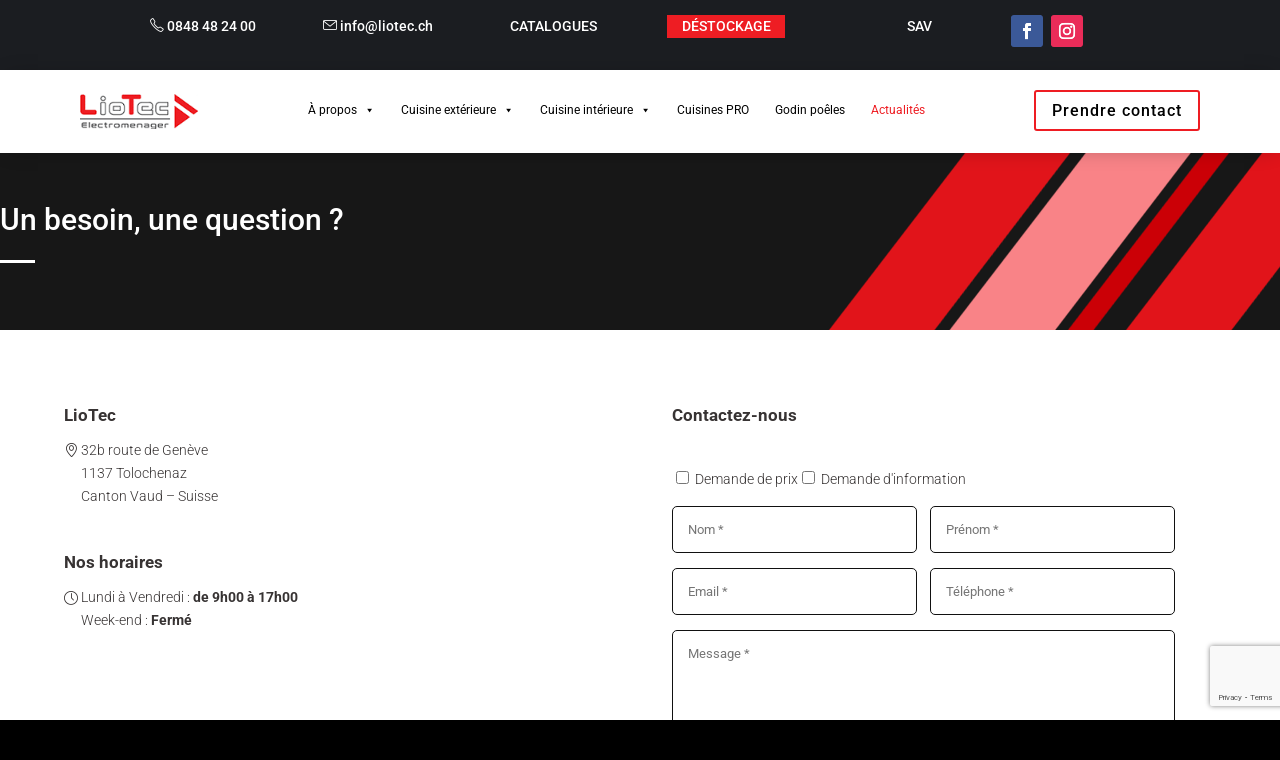

--- FILE ---
content_type: text/html; charset=utf-8
request_url: https://www.google.com/recaptcha/api2/anchor?ar=1&k=6LefYE8dAAAAAOL7ILFBH7ZqdfQAhoPNDeIMfa0B&co=aHR0cHM6Ly93d3cubGlvdGVjLmNoOjQ0Mw..&hl=en&v=PoyoqOPhxBO7pBk68S4YbpHZ&size=invisible&anchor-ms=20000&execute-ms=30000&cb=4qnmz4sikse6
body_size: 48411
content:
<!DOCTYPE HTML><html dir="ltr" lang="en"><head><meta http-equiv="Content-Type" content="text/html; charset=UTF-8">
<meta http-equiv="X-UA-Compatible" content="IE=edge">
<title>reCAPTCHA</title>
<style type="text/css">
/* cyrillic-ext */
@font-face {
  font-family: 'Roboto';
  font-style: normal;
  font-weight: 400;
  font-stretch: 100%;
  src: url(//fonts.gstatic.com/s/roboto/v48/KFO7CnqEu92Fr1ME7kSn66aGLdTylUAMa3GUBHMdazTgWw.woff2) format('woff2');
  unicode-range: U+0460-052F, U+1C80-1C8A, U+20B4, U+2DE0-2DFF, U+A640-A69F, U+FE2E-FE2F;
}
/* cyrillic */
@font-face {
  font-family: 'Roboto';
  font-style: normal;
  font-weight: 400;
  font-stretch: 100%;
  src: url(//fonts.gstatic.com/s/roboto/v48/KFO7CnqEu92Fr1ME7kSn66aGLdTylUAMa3iUBHMdazTgWw.woff2) format('woff2');
  unicode-range: U+0301, U+0400-045F, U+0490-0491, U+04B0-04B1, U+2116;
}
/* greek-ext */
@font-face {
  font-family: 'Roboto';
  font-style: normal;
  font-weight: 400;
  font-stretch: 100%;
  src: url(//fonts.gstatic.com/s/roboto/v48/KFO7CnqEu92Fr1ME7kSn66aGLdTylUAMa3CUBHMdazTgWw.woff2) format('woff2');
  unicode-range: U+1F00-1FFF;
}
/* greek */
@font-face {
  font-family: 'Roboto';
  font-style: normal;
  font-weight: 400;
  font-stretch: 100%;
  src: url(//fonts.gstatic.com/s/roboto/v48/KFO7CnqEu92Fr1ME7kSn66aGLdTylUAMa3-UBHMdazTgWw.woff2) format('woff2');
  unicode-range: U+0370-0377, U+037A-037F, U+0384-038A, U+038C, U+038E-03A1, U+03A3-03FF;
}
/* math */
@font-face {
  font-family: 'Roboto';
  font-style: normal;
  font-weight: 400;
  font-stretch: 100%;
  src: url(//fonts.gstatic.com/s/roboto/v48/KFO7CnqEu92Fr1ME7kSn66aGLdTylUAMawCUBHMdazTgWw.woff2) format('woff2');
  unicode-range: U+0302-0303, U+0305, U+0307-0308, U+0310, U+0312, U+0315, U+031A, U+0326-0327, U+032C, U+032F-0330, U+0332-0333, U+0338, U+033A, U+0346, U+034D, U+0391-03A1, U+03A3-03A9, U+03B1-03C9, U+03D1, U+03D5-03D6, U+03F0-03F1, U+03F4-03F5, U+2016-2017, U+2034-2038, U+203C, U+2040, U+2043, U+2047, U+2050, U+2057, U+205F, U+2070-2071, U+2074-208E, U+2090-209C, U+20D0-20DC, U+20E1, U+20E5-20EF, U+2100-2112, U+2114-2115, U+2117-2121, U+2123-214F, U+2190, U+2192, U+2194-21AE, U+21B0-21E5, U+21F1-21F2, U+21F4-2211, U+2213-2214, U+2216-22FF, U+2308-230B, U+2310, U+2319, U+231C-2321, U+2336-237A, U+237C, U+2395, U+239B-23B7, U+23D0, U+23DC-23E1, U+2474-2475, U+25AF, U+25B3, U+25B7, U+25BD, U+25C1, U+25CA, U+25CC, U+25FB, U+266D-266F, U+27C0-27FF, U+2900-2AFF, U+2B0E-2B11, U+2B30-2B4C, U+2BFE, U+3030, U+FF5B, U+FF5D, U+1D400-1D7FF, U+1EE00-1EEFF;
}
/* symbols */
@font-face {
  font-family: 'Roboto';
  font-style: normal;
  font-weight: 400;
  font-stretch: 100%;
  src: url(//fonts.gstatic.com/s/roboto/v48/KFO7CnqEu92Fr1ME7kSn66aGLdTylUAMaxKUBHMdazTgWw.woff2) format('woff2');
  unicode-range: U+0001-000C, U+000E-001F, U+007F-009F, U+20DD-20E0, U+20E2-20E4, U+2150-218F, U+2190, U+2192, U+2194-2199, U+21AF, U+21E6-21F0, U+21F3, U+2218-2219, U+2299, U+22C4-22C6, U+2300-243F, U+2440-244A, U+2460-24FF, U+25A0-27BF, U+2800-28FF, U+2921-2922, U+2981, U+29BF, U+29EB, U+2B00-2BFF, U+4DC0-4DFF, U+FFF9-FFFB, U+10140-1018E, U+10190-1019C, U+101A0, U+101D0-101FD, U+102E0-102FB, U+10E60-10E7E, U+1D2C0-1D2D3, U+1D2E0-1D37F, U+1F000-1F0FF, U+1F100-1F1AD, U+1F1E6-1F1FF, U+1F30D-1F30F, U+1F315, U+1F31C, U+1F31E, U+1F320-1F32C, U+1F336, U+1F378, U+1F37D, U+1F382, U+1F393-1F39F, U+1F3A7-1F3A8, U+1F3AC-1F3AF, U+1F3C2, U+1F3C4-1F3C6, U+1F3CA-1F3CE, U+1F3D4-1F3E0, U+1F3ED, U+1F3F1-1F3F3, U+1F3F5-1F3F7, U+1F408, U+1F415, U+1F41F, U+1F426, U+1F43F, U+1F441-1F442, U+1F444, U+1F446-1F449, U+1F44C-1F44E, U+1F453, U+1F46A, U+1F47D, U+1F4A3, U+1F4B0, U+1F4B3, U+1F4B9, U+1F4BB, U+1F4BF, U+1F4C8-1F4CB, U+1F4D6, U+1F4DA, U+1F4DF, U+1F4E3-1F4E6, U+1F4EA-1F4ED, U+1F4F7, U+1F4F9-1F4FB, U+1F4FD-1F4FE, U+1F503, U+1F507-1F50B, U+1F50D, U+1F512-1F513, U+1F53E-1F54A, U+1F54F-1F5FA, U+1F610, U+1F650-1F67F, U+1F687, U+1F68D, U+1F691, U+1F694, U+1F698, U+1F6AD, U+1F6B2, U+1F6B9-1F6BA, U+1F6BC, U+1F6C6-1F6CF, U+1F6D3-1F6D7, U+1F6E0-1F6EA, U+1F6F0-1F6F3, U+1F6F7-1F6FC, U+1F700-1F7FF, U+1F800-1F80B, U+1F810-1F847, U+1F850-1F859, U+1F860-1F887, U+1F890-1F8AD, U+1F8B0-1F8BB, U+1F8C0-1F8C1, U+1F900-1F90B, U+1F93B, U+1F946, U+1F984, U+1F996, U+1F9E9, U+1FA00-1FA6F, U+1FA70-1FA7C, U+1FA80-1FA89, U+1FA8F-1FAC6, U+1FACE-1FADC, U+1FADF-1FAE9, U+1FAF0-1FAF8, U+1FB00-1FBFF;
}
/* vietnamese */
@font-face {
  font-family: 'Roboto';
  font-style: normal;
  font-weight: 400;
  font-stretch: 100%;
  src: url(//fonts.gstatic.com/s/roboto/v48/KFO7CnqEu92Fr1ME7kSn66aGLdTylUAMa3OUBHMdazTgWw.woff2) format('woff2');
  unicode-range: U+0102-0103, U+0110-0111, U+0128-0129, U+0168-0169, U+01A0-01A1, U+01AF-01B0, U+0300-0301, U+0303-0304, U+0308-0309, U+0323, U+0329, U+1EA0-1EF9, U+20AB;
}
/* latin-ext */
@font-face {
  font-family: 'Roboto';
  font-style: normal;
  font-weight: 400;
  font-stretch: 100%;
  src: url(//fonts.gstatic.com/s/roboto/v48/KFO7CnqEu92Fr1ME7kSn66aGLdTylUAMa3KUBHMdazTgWw.woff2) format('woff2');
  unicode-range: U+0100-02BA, U+02BD-02C5, U+02C7-02CC, U+02CE-02D7, U+02DD-02FF, U+0304, U+0308, U+0329, U+1D00-1DBF, U+1E00-1E9F, U+1EF2-1EFF, U+2020, U+20A0-20AB, U+20AD-20C0, U+2113, U+2C60-2C7F, U+A720-A7FF;
}
/* latin */
@font-face {
  font-family: 'Roboto';
  font-style: normal;
  font-weight: 400;
  font-stretch: 100%;
  src: url(//fonts.gstatic.com/s/roboto/v48/KFO7CnqEu92Fr1ME7kSn66aGLdTylUAMa3yUBHMdazQ.woff2) format('woff2');
  unicode-range: U+0000-00FF, U+0131, U+0152-0153, U+02BB-02BC, U+02C6, U+02DA, U+02DC, U+0304, U+0308, U+0329, U+2000-206F, U+20AC, U+2122, U+2191, U+2193, U+2212, U+2215, U+FEFF, U+FFFD;
}
/* cyrillic-ext */
@font-face {
  font-family: 'Roboto';
  font-style: normal;
  font-weight: 500;
  font-stretch: 100%;
  src: url(//fonts.gstatic.com/s/roboto/v48/KFO7CnqEu92Fr1ME7kSn66aGLdTylUAMa3GUBHMdazTgWw.woff2) format('woff2');
  unicode-range: U+0460-052F, U+1C80-1C8A, U+20B4, U+2DE0-2DFF, U+A640-A69F, U+FE2E-FE2F;
}
/* cyrillic */
@font-face {
  font-family: 'Roboto';
  font-style: normal;
  font-weight: 500;
  font-stretch: 100%;
  src: url(//fonts.gstatic.com/s/roboto/v48/KFO7CnqEu92Fr1ME7kSn66aGLdTylUAMa3iUBHMdazTgWw.woff2) format('woff2');
  unicode-range: U+0301, U+0400-045F, U+0490-0491, U+04B0-04B1, U+2116;
}
/* greek-ext */
@font-face {
  font-family: 'Roboto';
  font-style: normal;
  font-weight: 500;
  font-stretch: 100%;
  src: url(//fonts.gstatic.com/s/roboto/v48/KFO7CnqEu92Fr1ME7kSn66aGLdTylUAMa3CUBHMdazTgWw.woff2) format('woff2');
  unicode-range: U+1F00-1FFF;
}
/* greek */
@font-face {
  font-family: 'Roboto';
  font-style: normal;
  font-weight: 500;
  font-stretch: 100%;
  src: url(//fonts.gstatic.com/s/roboto/v48/KFO7CnqEu92Fr1ME7kSn66aGLdTylUAMa3-UBHMdazTgWw.woff2) format('woff2');
  unicode-range: U+0370-0377, U+037A-037F, U+0384-038A, U+038C, U+038E-03A1, U+03A3-03FF;
}
/* math */
@font-face {
  font-family: 'Roboto';
  font-style: normal;
  font-weight: 500;
  font-stretch: 100%;
  src: url(//fonts.gstatic.com/s/roboto/v48/KFO7CnqEu92Fr1ME7kSn66aGLdTylUAMawCUBHMdazTgWw.woff2) format('woff2');
  unicode-range: U+0302-0303, U+0305, U+0307-0308, U+0310, U+0312, U+0315, U+031A, U+0326-0327, U+032C, U+032F-0330, U+0332-0333, U+0338, U+033A, U+0346, U+034D, U+0391-03A1, U+03A3-03A9, U+03B1-03C9, U+03D1, U+03D5-03D6, U+03F0-03F1, U+03F4-03F5, U+2016-2017, U+2034-2038, U+203C, U+2040, U+2043, U+2047, U+2050, U+2057, U+205F, U+2070-2071, U+2074-208E, U+2090-209C, U+20D0-20DC, U+20E1, U+20E5-20EF, U+2100-2112, U+2114-2115, U+2117-2121, U+2123-214F, U+2190, U+2192, U+2194-21AE, U+21B0-21E5, U+21F1-21F2, U+21F4-2211, U+2213-2214, U+2216-22FF, U+2308-230B, U+2310, U+2319, U+231C-2321, U+2336-237A, U+237C, U+2395, U+239B-23B7, U+23D0, U+23DC-23E1, U+2474-2475, U+25AF, U+25B3, U+25B7, U+25BD, U+25C1, U+25CA, U+25CC, U+25FB, U+266D-266F, U+27C0-27FF, U+2900-2AFF, U+2B0E-2B11, U+2B30-2B4C, U+2BFE, U+3030, U+FF5B, U+FF5D, U+1D400-1D7FF, U+1EE00-1EEFF;
}
/* symbols */
@font-face {
  font-family: 'Roboto';
  font-style: normal;
  font-weight: 500;
  font-stretch: 100%;
  src: url(//fonts.gstatic.com/s/roboto/v48/KFO7CnqEu92Fr1ME7kSn66aGLdTylUAMaxKUBHMdazTgWw.woff2) format('woff2');
  unicode-range: U+0001-000C, U+000E-001F, U+007F-009F, U+20DD-20E0, U+20E2-20E4, U+2150-218F, U+2190, U+2192, U+2194-2199, U+21AF, U+21E6-21F0, U+21F3, U+2218-2219, U+2299, U+22C4-22C6, U+2300-243F, U+2440-244A, U+2460-24FF, U+25A0-27BF, U+2800-28FF, U+2921-2922, U+2981, U+29BF, U+29EB, U+2B00-2BFF, U+4DC0-4DFF, U+FFF9-FFFB, U+10140-1018E, U+10190-1019C, U+101A0, U+101D0-101FD, U+102E0-102FB, U+10E60-10E7E, U+1D2C0-1D2D3, U+1D2E0-1D37F, U+1F000-1F0FF, U+1F100-1F1AD, U+1F1E6-1F1FF, U+1F30D-1F30F, U+1F315, U+1F31C, U+1F31E, U+1F320-1F32C, U+1F336, U+1F378, U+1F37D, U+1F382, U+1F393-1F39F, U+1F3A7-1F3A8, U+1F3AC-1F3AF, U+1F3C2, U+1F3C4-1F3C6, U+1F3CA-1F3CE, U+1F3D4-1F3E0, U+1F3ED, U+1F3F1-1F3F3, U+1F3F5-1F3F7, U+1F408, U+1F415, U+1F41F, U+1F426, U+1F43F, U+1F441-1F442, U+1F444, U+1F446-1F449, U+1F44C-1F44E, U+1F453, U+1F46A, U+1F47D, U+1F4A3, U+1F4B0, U+1F4B3, U+1F4B9, U+1F4BB, U+1F4BF, U+1F4C8-1F4CB, U+1F4D6, U+1F4DA, U+1F4DF, U+1F4E3-1F4E6, U+1F4EA-1F4ED, U+1F4F7, U+1F4F9-1F4FB, U+1F4FD-1F4FE, U+1F503, U+1F507-1F50B, U+1F50D, U+1F512-1F513, U+1F53E-1F54A, U+1F54F-1F5FA, U+1F610, U+1F650-1F67F, U+1F687, U+1F68D, U+1F691, U+1F694, U+1F698, U+1F6AD, U+1F6B2, U+1F6B9-1F6BA, U+1F6BC, U+1F6C6-1F6CF, U+1F6D3-1F6D7, U+1F6E0-1F6EA, U+1F6F0-1F6F3, U+1F6F7-1F6FC, U+1F700-1F7FF, U+1F800-1F80B, U+1F810-1F847, U+1F850-1F859, U+1F860-1F887, U+1F890-1F8AD, U+1F8B0-1F8BB, U+1F8C0-1F8C1, U+1F900-1F90B, U+1F93B, U+1F946, U+1F984, U+1F996, U+1F9E9, U+1FA00-1FA6F, U+1FA70-1FA7C, U+1FA80-1FA89, U+1FA8F-1FAC6, U+1FACE-1FADC, U+1FADF-1FAE9, U+1FAF0-1FAF8, U+1FB00-1FBFF;
}
/* vietnamese */
@font-face {
  font-family: 'Roboto';
  font-style: normal;
  font-weight: 500;
  font-stretch: 100%;
  src: url(//fonts.gstatic.com/s/roboto/v48/KFO7CnqEu92Fr1ME7kSn66aGLdTylUAMa3OUBHMdazTgWw.woff2) format('woff2');
  unicode-range: U+0102-0103, U+0110-0111, U+0128-0129, U+0168-0169, U+01A0-01A1, U+01AF-01B0, U+0300-0301, U+0303-0304, U+0308-0309, U+0323, U+0329, U+1EA0-1EF9, U+20AB;
}
/* latin-ext */
@font-face {
  font-family: 'Roboto';
  font-style: normal;
  font-weight: 500;
  font-stretch: 100%;
  src: url(//fonts.gstatic.com/s/roboto/v48/KFO7CnqEu92Fr1ME7kSn66aGLdTylUAMa3KUBHMdazTgWw.woff2) format('woff2');
  unicode-range: U+0100-02BA, U+02BD-02C5, U+02C7-02CC, U+02CE-02D7, U+02DD-02FF, U+0304, U+0308, U+0329, U+1D00-1DBF, U+1E00-1E9F, U+1EF2-1EFF, U+2020, U+20A0-20AB, U+20AD-20C0, U+2113, U+2C60-2C7F, U+A720-A7FF;
}
/* latin */
@font-face {
  font-family: 'Roboto';
  font-style: normal;
  font-weight: 500;
  font-stretch: 100%;
  src: url(//fonts.gstatic.com/s/roboto/v48/KFO7CnqEu92Fr1ME7kSn66aGLdTylUAMa3yUBHMdazQ.woff2) format('woff2');
  unicode-range: U+0000-00FF, U+0131, U+0152-0153, U+02BB-02BC, U+02C6, U+02DA, U+02DC, U+0304, U+0308, U+0329, U+2000-206F, U+20AC, U+2122, U+2191, U+2193, U+2212, U+2215, U+FEFF, U+FFFD;
}
/* cyrillic-ext */
@font-face {
  font-family: 'Roboto';
  font-style: normal;
  font-weight: 900;
  font-stretch: 100%;
  src: url(//fonts.gstatic.com/s/roboto/v48/KFO7CnqEu92Fr1ME7kSn66aGLdTylUAMa3GUBHMdazTgWw.woff2) format('woff2');
  unicode-range: U+0460-052F, U+1C80-1C8A, U+20B4, U+2DE0-2DFF, U+A640-A69F, U+FE2E-FE2F;
}
/* cyrillic */
@font-face {
  font-family: 'Roboto';
  font-style: normal;
  font-weight: 900;
  font-stretch: 100%;
  src: url(//fonts.gstatic.com/s/roboto/v48/KFO7CnqEu92Fr1ME7kSn66aGLdTylUAMa3iUBHMdazTgWw.woff2) format('woff2');
  unicode-range: U+0301, U+0400-045F, U+0490-0491, U+04B0-04B1, U+2116;
}
/* greek-ext */
@font-face {
  font-family: 'Roboto';
  font-style: normal;
  font-weight: 900;
  font-stretch: 100%;
  src: url(//fonts.gstatic.com/s/roboto/v48/KFO7CnqEu92Fr1ME7kSn66aGLdTylUAMa3CUBHMdazTgWw.woff2) format('woff2');
  unicode-range: U+1F00-1FFF;
}
/* greek */
@font-face {
  font-family: 'Roboto';
  font-style: normal;
  font-weight: 900;
  font-stretch: 100%;
  src: url(//fonts.gstatic.com/s/roboto/v48/KFO7CnqEu92Fr1ME7kSn66aGLdTylUAMa3-UBHMdazTgWw.woff2) format('woff2');
  unicode-range: U+0370-0377, U+037A-037F, U+0384-038A, U+038C, U+038E-03A1, U+03A3-03FF;
}
/* math */
@font-face {
  font-family: 'Roboto';
  font-style: normal;
  font-weight: 900;
  font-stretch: 100%;
  src: url(//fonts.gstatic.com/s/roboto/v48/KFO7CnqEu92Fr1ME7kSn66aGLdTylUAMawCUBHMdazTgWw.woff2) format('woff2');
  unicode-range: U+0302-0303, U+0305, U+0307-0308, U+0310, U+0312, U+0315, U+031A, U+0326-0327, U+032C, U+032F-0330, U+0332-0333, U+0338, U+033A, U+0346, U+034D, U+0391-03A1, U+03A3-03A9, U+03B1-03C9, U+03D1, U+03D5-03D6, U+03F0-03F1, U+03F4-03F5, U+2016-2017, U+2034-2038, U+203C, U+2040, U+2043, U+2047, U+2050, U+2057, U+205F, U+2070-2071, U+2074-208E, U+2090-209C, U+20D0-20DC, U+20E1, U+20E5-20EF, U+2100-2112, U+2114-2115, U+2117-2121, U+2123-214F, U+2190, U+2192, U+2194-21AE, U+21B0-21E5, U+21F1-21F2, U+21F4-2211, U+2213-2214, U+2216-22FF, U+2308-230B, U+2310, U+2319, U+231C-2321, U+2336-237A, U+237C, U+2395, U+239B-23B7, U+23D0, U+23DC-23E1, U+2474-2475, U+25AF, U+25B3, U+25B7, U+25BD, U+25C1, U+25CA, U+25CC, U+25FB, U+266D-266F, U+27C0-27FF, U+2900-2AFF, U+2B0E-2B11, U+2B30-2B4C, U+2BFE, U+3030, U+FF5B, U+FF5D, U+1D400-1D7FF, U+1EE00-1EEFF;
}
/* symbols */
@font-face {
  font-family: 'Roboto';
  font-style: normal;
  font-weight: 900;
  font-stretch: 100%;
  src: url(//fonts.gstatic.com/s/roboto/v48/KFO7CnqEu92Fr1ME7kSn66aGLdTylUAMaxKUBHMdazTgWw.woff2) format('woff2');
  unicode-range: U+0001-000C, U+000E-001F, U+007F-009F, U+20DD-20E0, U+20E2-20E4, U+2150-218F, U+2190, U+2192, U+2194-2199, U+21AF, U+21E6-21F0, U+21F3, U+2218-2219, U+2299, U+22C4-22C6, U+2300-243F, U+2440-244A, U+2460-24FF, U+25A0-27BF, U+2800-28FF, U+2921-2922, U+2981, U+29BF, U+29EB, U+2B00-2BFF, U+4DC0-4DFF, U+FFF9-FFFB, U+10140-1018E, U+10190-1019C, U+101A0, U+101D0-101FD, U+102E0-102FB, U+10E60-10E7E, U+1D2C0-1D2D3, U+1D2E0-1D37F, U+1F000-1F0FF, U+1F100-1F1AD, U+1F1E6-1F1FF, U+1F30D-1F30F, U+1F315, U+1F31C, U+1F31E, U+1F320-1F32C, U+1F336, U+1F378, U+1F37D, U+1F382, U+1F393-1F39F, U+1F3A7-1F3A8, U+1F3AC-1F3AF, U+1F3C2, U+1F3C4-1F3C6, U+1F3CA-1F3CE, U+1F3D4-1F3E0, U+1F3ED, U+1F3F1-1F3F3, U+1F3F5-1F3F7, U+1F408, U+1F415, U+1F41F, U+1F426, U+1F43F, U+1F441-1F442, U+1F444, U+1F446-1F449, U+1F44C-1F44E, U+1F453, U+1F46A, U+1F47D, U+1F4A3, U+1F4B0, U+1F4B3, U+1F4B9, U+1F4BB, U+1F4BF, U+1F4C8-1F4CB, U+1F4D6, U+1F4DA, U+1F4DF, U+1F4E3-1F4E6, U+1F4EA-1F4ED, U+1F4F7, U+1F4F9-1F4FB, U+1F4FD-1F4FE, U+1F503, U+1F507-1F50B, U+1F50D, U+1F512-1F513, U+1F53E-1F54A, U+1F54F-1F5FA, U+1F610, U+1F650-1F67F, U+1F687, U+1F68D, U+1F691, U+1F694, U+1F698, U+1F6AD, U+1F6B2, U+1F6B9-1F6BA, U+1F6BC, U+1F6C6-1F6CF, U+1F6D3-1F6D7, U+1F6E0-1F6EA, U+1F6F0-1F6F3, U+1F6F7-1F6FC, U+1F700-1F7FF, U+1F800-1F80B, U+1F810-1F847, U+1F850-1F859, U+1F860-1F887, U+1F890-1F8AD, U+1F8B0-1F8BB, U+1F8C0-1F8C1, U+1F900-1F90B, U+1F93B, U+1F946, U+1F984, U+1F996, U+1F9E9, U+1FA00-1FA6F, U+1FA70-1FA7C, U+1FA80-1FA89, U+1FA8F-1FAC6, U+1FACE-1FADC, U+1FADF-1FAE9, U+1FAF0-1FAF8, U+1FB00-1FBFF;
}
/* vietnamese */
@font-face {
  font-family: 'Roboto';
  font-style: normal;
  font-weight: 900;
  font-stretch: 100%;
  src: url(//fonts.gstatic.com/s/roboto/v48/KFO7CnqEu92Fr1ME7kSn66aGLdTylUAMa3OUBHMdazTgWw.woff2) format('woff2');
  unicode-range: U+0102-0103, U+0110-0111, U+0128-0129, U+0168-0169, U+01A0-01A1, U+01AF-01B0, U+0300-0301, U+0303-0304, U+0308-0309, U+0323, U+0329, U+1EA0-1EF9, U+20AB;
}
/* latin-ext */
@font-face {
  font-family: 'Roboto';
  font-style: normal;
  font-weight: 900;
  font-stretch: 100%;
  src: url(//fonts.gstatic.com/s/roboto/v48/KFO7CnqEu92Fr1ME7kSn66aGLdTylUAMa3KUBHMdazTgWw.woff2) format('woff2');
  unicode-range: U+0100-02BA, U+02BD-02C5, U+02C7-02CC, U+02CE-02D7, U+02DD-02FF, U+0304, U+0308, U+0329, U+1D00-1DBF, U+1E00-1E9F, U+1EF2-1EFF, U+2020, U+20A0-20AB, U+20AD-20C0, U+2113, U+2C60-2C7F, U+A720-A7FF;
}
/* latin */
@font-face {
  font-family: 'Roboto';
  font-style: normal;
  font-weight: 900;
  font-stretch: 100%;
  src: url(//fonts.gstatic.com/s/roboto/v48/KFO7CnqEu92Fr1ME7kSn66aGLdTylUAMa3yUBHMdazQ.woff2) format('woff2');
  unicode-range: U+0000-00FF, U+0131, U+0152-0153, U+02BB-02BC, U+02C6, U+02DA, U+02DC, U+0304, U+0308, U+0329, U+2000-206F, U+20AC, U+2122, U+2191, U+2193, U+2212, U+2215, U+FEFF, U+FFFD;
}

</style>
<link rel="stylesheet" type="text/css" href="https://www.gstatic.com/recaptcha/releases/PoyoqOPhxBO7pBk68S4YbpHZ/styles__ltr.css">
<script nonce="eoNL-K7-suHINTwEsvEENQ" type="text/javascript">window['__recaptcha_api'] = 'https://www.google.com/recaptcha/api2/';</script>
<script type="text/javascript" src="https://www.gstatic.com/recaptcha/releases/PoyoqOPhxBO7pBk68S4YbpHZ/recaptcha__en.js" nonce="eoNL-K7-suHINTwEsvEENQ">
      
    </script></head>
<body><div id="rc-anchor-alert" class="rc-anchor-alert"></div>
<input type="hidden" id="recaptcha-token" value="[base64]">
<script type="text/javascript" nonce="eoNL-K7-suHINTwEsvEENQ">
      recaptcha.anchor.Main.init("[\x22ainput\x22,[\x22bgdata\x22,\x22\x22,\[base64]/[base64]/[base64]/[base64]/cjw8ejpyPj4+eil9Y2F0Y2gobCl7dGhyb3cgbDt9fSxIPWZ1bmN0aW9uKHcsdCx6KXtpZih3PT0xOTR8fHc9PTIwOCl0LnZbd10/dC52W3ddLmNvbmNhdCh6KTp0LnZbd109b2Yoeix0KTtlbHNle2lmKHQuYkImJnchPTMxNylyZXR1cm47dz09NjZ8fHc9PTEyMnx8dz09NDcwfHx3PT00NHx8dz09NDE2fHx3PT0zOTd8fHc9PTQyMXx8dz09Njh8fHc9PTcwfHx3PT0xODQ/[base64]/[base64]/[base64]/bmV3IGRbVl0oSlswXSk6cD09Mj9uZXcgZFtWXShKWzBdLEpbMV0pOnA9PTM/bmV3IGRbVl0oSlswXSxKWzFdLEpbMl0pOnA9PTQ/[base64]/[base64]/[base64]/[base64]\x22,\[base64]\x22,\[base64]/DtXbDkGzDhgrCl3c9GWF/WcOwwofDoAVSesOcw7dbwr7DrsORw7ZewrByG8OMScKKHzfCocKow4loJ8Ksw7R6wpLCiijDsMO6KzzCqVoISRTCrsOBSMKrw4k2w5jDkcOTw7/Co8K0E8O8wqRIw77CnB3CtcOEwrDDvMKEwqJUwphDaU1PwqklJ8OSCMOxwoIjw47CscOfw4glDwTCq8OKw4XCoirDp8KpKMO/w6vDg8OIw5rDhMKnw5TDqioVFlciD8OTVTbDqg3CkEUEZHQhXMOiw6HDjsK3WcKgw6g/[base64]/CqTjDjcKdwpbDqEk+E8KNw67Dm8KkEW4IHRTCssKDahTDv8OrYsOTwpbCuRF1P8KlwrYcAMO4w5djX8KTB8K8d3N9wqfDj8OmwqXCtWkxwqpgwr/CjTXDisKQe1Vgw6VPw617Ky/[base64]/CocOdDcKfwosOPcKyRMOKw5Yiw4gtBwjDiU7Dok8La8KhIGDCqjzDqUc0ZhI0w70Aw4ZqwrY5w4bDiHfDvMKCw6IiUsK0fWTCjiVQworDpsOhdD54bsO6NsOoYVfDnsKXCBxEw78BEsOSRcKRPHlPEcK/w47DpGFdwo0iwozDlXHClBTCiyERRirCjcOkwrHChcK+RGDCtsOWYQIHLUoBwovCpMO0TcKLHhrCi8OHGCRsXAopw4cYR8KAwpLCgcO3wq1fc8OGb3Acwp/CqzRZV8K3wprCnGkQdgZUw4PDsMKPA8ODw4zClTJnFcOFTHnDrFXCvRkfw58mOsO4cMOdw4vCkGDDiHwYEsONwr9rTMO1w43DtMK+wotLD0cuwqDCoMOSUEpwQD3DlwtfW8OwR8K0EXVrw4jDli/Dm8KgWMOFVMKjC8OKVcKCEsOzwqIJwqRTFijDuC0hGkzDoAzDoi8hwoEAP3FUamscOznCm8K7UcO8GsK0w53Dp3HCjRzDkMKbwq/Di1B7w4nDhcOHw5IDKMKuUsOiwpPCkAjCrErDuCERQsKFbVXCozpsGsKuw5VGw7F+ScKTfT4Uw4vCnh1FYRsRw7PDgMKbKRPCscONwqDDv8KZw48BL0h5wp7CiMKKw5t5D8Kwwr3Dr8K8OsO4w4HClcK4w7DCuVM+bcKMwoAOw6lLBcKkwp/CusKbOTbClcOnWiXCjMKHHzPCmcKQwqrCrXrDlATCtMOvwq1uw6TDjcKvLzrDlyzDtSfCnMOGwqDDkg7Do2wKw5M9I8O/b8O/[base64]/[base64]/WWVnbH1hHMKPwrlmw5JPwoYbwrcnw4DCl04YGsOjw5wvYsO4wpvDgAQdw5XDqV3ClcK0RW/CnsOPGhcww6BUw5NUw7docsKbRMOUE3TCrsOhPMKwUQAKcMOTwoQPw4xjCcOqSXoXwqvDjGpzXMKtN3TDrlPDrMKpwq7ClV1TYcOGOsKjBFTDnsOcDnvCjMOBXDfClMOMbU/DsMKuHQTClDHDkSfCpzXDkSrDnCcJw6fCgcOtR8Oiw6MfwpM+wrrCqsKxSmBLPnBfwpXDrMOdw48gwpfDpD/CvBF2GRvCh8OARxbDqsOOH17DncOGWEnDnxzDjMOkMyDCrz/DosKWwr1QX8KLJHdmw5F1wrnCu8Kyw4J2DSIcw5/DrMOdO8OTwozCisOUw597w68mLxUaKR3Cn8O5KG7DqcKGw5bCt2XCvU/[base64]/wqJHWR3CgsK5M8KrwqxIcsKRWyTDhwrCm8Olwr/Dm8Khw6RzBMKXDMKHwpbDs8OBw4BGw5rCuzTCt8KEw7wqCA0QJ1RNwqHCk8KrU8OvW8KpNBLCgnjCpsKQwrtRwpQdCcOPVAxnw6DCi8KpHVd0cWfCpcKGCV/[base64]/K8OMw4www6PDosOxw5LDolLDkMKAwrbCrcKkw4kBYMOcH3DDicKaTsKiX8KFw6nDvg9SwoRUwoYxa8KUD0zDosKWw6PCplzDpcOVwovCp8OxSyMSw4/CvMKTw6jDnX1+w6Via8KUw4IqJMOJwqpRwrh/[base64]/DljCvBbDhCtFIBcsbyRpOU4wwrY/w582wqTChsKbNMKEw4rDkUB0E18OccK1Sw7DjcKtw4bDusKZM1fCmsO2CFrDmcKAHVbDt2Ryw5rCq2odwpXDtjpHehbDg8KmNHUdNwp9wpDCt1tPDTU/wp9PasKMwoAjbsKFwoAyw4IOXsOgwpDDlVsHwr/[base64]/Do2hBwrLClQomw7HDvcKvw5bDgxrCqMOMw4IAwpTDn1DCnsK6KgUCw5DDgCrDjcKvYcKBScO3NB7Cl3xzUMK6VcOpHAjCvsKZw5QyCmDDq3UrRsKCwrHDhcKfB8OXN8O7OMKzw4rCpULDti/CoMK2asK7w5RIwp7DnhBgLU/DpUjCvV5NCFpgwoPCm0fCocOlcD7CnsK4P8OFU8KhdnbCisKiwqLDhsKoD2LCkWPDsWklw4LCrcOQw5/Cm8Klw71EQxvDosOhwp1bDMOmw7zDpCbDpsOAwrrDgVtwR8OlwoQ+DsKWwp3CsXopHV/DplEGw5LDtsKsw7gQdxnCkihYw7fCok4YAG7DqWB1Z8O/wqEhLcO4aRJfw77CmMKFw5nDi8OFw5PDg3LCisOEwq7Cgl/Cj8OJw6zCg8KzwrFZEGXCmMKGw6LCj8OpBxQcKX/Dk8KHw7ZEdMO2VcOtw7QPW8Kvw51EwrrCqcO9w43Do8KYworCjVHDpg/[base64]/Dg8KzH8Kgw6MmKcOfwrIcbkRVbyECwqvCucOLccKFw57DjsOaXcKbw6oOD8O7EVHCgVjCrXPCoMKqw4/CpBIBw5ZeC8KcaMKvHcKYHcOkeD3DmsKTwqo7LVTDgxxkw4vCogFRw5NlSldAwqktw7ECw5bCv8KBeMKyVW0Bw5IlS8KswpzCu8OJU0rCjHIOw4A1w6vDv8OhPi/DqsOMagHDtsKNwrzCqMK8wq/CmMKracOhC3fDkcKrD8KdwpMeZkLDnMOAw40+YMKGwobDmQMkRcOlJMKPwr/CqMKmPCDCq8OrJcKlw7PDiRHCnwPCrcOXEwU4wqbDuMOMfwYVw5s2wpMMOMO/wodqHMKOwrnDrRnCiywWG8Kew63CtXxCw4vDsXxVw6dDwrMpw4oTdUTClR7Ct3zDt8OxdsOPD8K0w6vChcKPwpxpwqvDjcKISsOnw45DwoQPQwo9GjYCwqLCgsKEOifDscOYVsKxD8KZBHXCocOwwrbDs2IcKjnDksK+XcOOwrUKaRzDjxlNwrHDpQ7Ch1/[base64]/ClRh8wqVnCwnCkWzClCMGGsOcdAPDiDHDsxTDtcKLScO7U2DDkMKXJRowKcK5fXLDt8KfYsOoMMOQwoFWNTDClcKpXcOVVcOcw7fDv8Kuwr/CqWXCgVZGDMOlVT7DiMKqwpFXwpbCp8Kcw7rCshZewpsYwo7CmRnDtiFxRCIdNcKNw5/DvcOcWsKHWsOZF8OLbDoDekVhXMKqwptdHz/Ds8KWw7vCoWN9w4HClHtwFsKJQSrDt8Kew4TDvsOmCCBECsKoXXbCrxEbw7zCn8KrBcOUw5HCqyfDoAnDvUfClg7CksOkw7PCo8O8w50twqTDkRXDicK2Oy1xw6RdwpTDk8O2wq/CpcKNwoxOwrXDm8KNDnzCnU/Cm1V4O8OVcsOHB0YnDFXDk3lkw5ELwoDDjxASwoE5w7p0JCzCrcK0wr/[base64]/Ch8ORKcK3UsK+w7InWBjDg0cUY8Oew7ZVw6PDucOMTMK6w7rDlSNGAV3DjcKGw7TCnSTDmcK7T8KeLcO/bTzDr8KrwqbDvMOEwoDDgMKJKRDDgSlkw5wIScK/fMOOTQvCjAQnY1gkw63Cj0UuegRtUMKPBcKPwoQzw4UxXcKiJzjDkkTDtcKGSEHDmFRFNsKHwpTCg0/Dv8Ktw448RhHCpsOawpjCtHQpw6HDuHzDv8Ohw47CkAjDmFjDvsKqw4t+RcOyQ8KHw6xqGljCm2R1c8O+wrFwwpTDp2TCiHDDj8Oiw4TDnkHCpcKnw47Dh8KOSSlFMMOewo/[base64]/DtVRIwq1iEsOZRXTCgmrCvMONw4Vbw5TCg8K/wrnCkcKRclbDoMKQwrA/GsOsw6HDt1whwrosFQ1/wqFWw6/[base64]/CklTCqMO2Gh0TJ8K6w6/CvCcoe3rDskfDnx0Qwq/DosKXSDjDnD5tF8Oowo3Cr3zDp8Oaw4RLwqF0cxkLJHkOw6zCqsKhwolqGUzDryPDkMOGwqjDuzLDrMOoDwvDo8KRMcKnZcK2wo7CpyfDu8K9wprCtULDq8O8w4fDkMOzwqtQw6kHYsO2DgnCr8KBwqbCo0nCksOpw6fDtA0cHsOBwq/DiivClyPCjMKiPBPDrBzCu8O/e17CgXEbWcKJwqrDhTw/dBTCrsKLw79IW1kvw5nCixfDimFUDEJNw7LCqBo7ZWFDbwHCvV9Gw6PDrE7CvynDnMKmw5rDn3slwqoUbcO0w4jCp8K2wo3ChUIuw7ZCw7/DqcKAW0ANwpXDiMOYwqjCtSTClsO7DxonwqFXCy0dw4nDnjsfw7ocw7AyWMKmTQsRwo54E8OQw58PIcKKwp/DpMObwpUSw5nCj8ORG8OEw5rDo8KRY8ONVMOPw7sWwoHCmjBLDHfCmRwVRTvDlcKawrHDo8OSwoXClsKewq/[base64]/CvsODw5zCnMOFw4vDulwJwrrCosKCw5ZGAcOmwoNFw7XCsV7Co8Kcw5HCoT05wqxawrfCklXClcKbwqZhY8KiwrzDpcK+cgHClhdpwp/CklRwKcOrwr8eGmfDicKQVnzCv8Ore8KXU8OqWMK+O17CosOjwp7Cu8Otw4TCqQhuw7ZAw7F8woAzYcOxwqAjHjbDl8OoRn3DuRYHOF84VAvCocKtw7rCusKnwrPDtVvChiZjAGzCpERFTsKTw67DncKewqDDscO+WsOASXDDt8KFw7w/w4RmCMO3dMOGTMKrwqMYEwFMcsKDdsO1wrfCtE1JKljDq8OffjB+WMKJVcOeEiRQOcKYwrxtw4JgK2TCvkA8wq3DthRVYz5cw4vDtcKrwpUCAVDDoMKnwp8/URN6w5sPw4dTHMKILQLCucOWwpnCuxQ7FMOiwqkmwoI/dcKXZcO2wrNlNkpIB8KgwrDCmyrCpCZpwotIw7rDucKawrJOGU3DukVhw4JAwpHDksK+bGQAwrbClU8mAw0ow4XDgcKeS8OUw5HDv8OIwoXDqcOnwoYXwplhGRF4bcOawqXDvC8Nw73Ct8K7c8K/[base64]/CukHCmUTCgMOHOh8YwpTDt8OAe3vCo18WwpLDq8Ksw5jDtgoWw6c2KFbCicOfwpx1wp16wqsRwozCuWjDu8O/[base64]/JFzCusONIcKncsKCF8OlMMOyVMODJcOowozDvQAtUMK7R0s9w5LCqjHCt8OxwpHCnDHDrhYpwpwOwo3CvBoewrXCksKCwp3DpUrDpHLDqxzCmFwbw6jCvHcRL8OwXjPDi8OhP8KFw7/[base64]/[base64]/CqDp2eToPXV3CvS/[base64]/[base64]/CpsOKwo7DiVPDjcKwbGgYPkw0wpsjwofDvx7CkWx5wpdtS2vCnMKSdsK2csKkwrzCtsKqwo7Ch1zDlWMZw4nClcKKw7hAb8KXa07CtcO3DEbDvy4Nw4QQwpx1HxXCvypMwr/CrMOpwrlqwqZ5wr7Cv2IydMKMwoV/woNWwoxjbWjCuxvDkTsQwqTCjcOzw7fDuWYUwrE2Mh3DikjDuMKSXsKvwrjDuhbDoMOZwrU+w6FcwpwrJ2jCjG02JsOpwpMiSG/DtsOlwoN4w71/C8K9ScKyJChBwrB9w6RHw6QUw417wpIPwojDmMORGMOWWsKFwrxrSMKyQMKawrR8wobCksOQw4TCskTDmcKLWCIOWMKPwpfDpsO/NsOvwrLCjjw5w4oNw6FqwpXDumXDrcKQacOQcMK9csOfJ8OVFsOew5PDsHHDksK/w6nClmzCmGbCizDDgQvDl8KewpF6ScOTEsKAfcKxw5BHwrxzwoMswptvw5AswppoBXxbL8KnwqsVw4LCgwwxTDYcw4jCqG4Iw4cew7o/wpXClMOiw7TCvDJPwpEMAsKHJcOjU8KCPsKmb2nDlgpjbit6wpzCiMORZMOgAAHDpMKQZ8OdwrF9woHCsGfCmcOawp/CsE3DvsKUwqHCjHbDvUDCs8O8woTDrMKmOsOmNMKEw4FTJ8K0wqE3w6DCo8KSU8OMwqDDrnlowoTDjRwRw6NtwqnDlR52wr/[base64]/[base64]/w7VcMTkcHV7CsnFOZyXDtxjDrlRFe8KEwpTDvWrCiVxKOMOBw7NMDMKYGwTCscKCwrtYB8OYCSjCh8OAwqHDvcOywo3CqA/CiA9CbhM1w5bCqMOmUMK/ZlRBD8O4w7Mvw77CncKMwp3DusK9wq/DsMK7NkrCn1oJwpRaw7rDnMObQkTCp35KwrIHwpnDosOOw5zDnm4bwq3CkQ4CwqF3EATDjsK1wrzDkcOUDSAXVHNLwqPCjMO6IGXDvBxww6vCrWpewo3DjcO+TmTCrDHCi03Cqw7CkMKSQcKiwqYiDsK6TcOXw4URAMKIw6h9O8KCw4Z/ZiLClcKydsORw4NYwoJtOsKWwq7Dq8ObwrXCgsOeWjt/[base64]/Ch8KtT8OQLXAFw5bCn8KywokpDVtdwpjDnX7CpsOSbsKnwrhuR0jDlT3CvHFzwoIIIENmw4J9wr/[base64]/DjBjDi8KUJ07Cu8KWw5fDjsOyw4M+wqhNCWcULy1uAcOmw646QwkxwrpyBcKfwpLDvMK2eR3DuMKOw79HKRjCgxAqwot8wptObMKGwpTCphZKScOaw4Ewwr/[base64]/[base64]/ClsOPejjCmcKEOMKkwrXCkHhNRsK/B8OCYcKjNsK4w7zCkxXDpsKQekYGwrlxK8OjEG8zF8K2IMKgwrXCusKww4fCsMK/AcKCfk9vw4TCo8OUw4ZywqXCoGTChMOGw4bCmQjCnUnCt3Qsw67CgnZ1w4bCqRXDmnNWwozDum3CncOzcF/CjcOVwoJfVcKPGE47QcKew4NFw7HDscKxw5rCrSwPfcOcw7vDnsKLwoBWwrkxdsKeX2vDkULDvMKIwqHChMKVwq55wrHDpSHCnDzDlcKFw455GXR8eQbCkC/Dn17Cp8KZwqbCjsO8CMOHRsOVwrsxAMKbwohNw6pBwr5Lw6ViesKmwp3ChyPCp8OaZ0tHeMKdwozDm3VzwppvTMKLE8OqcWzCrnRWJRPCjyh8wpcRU8KIIcK1w6bDn1PCkxbDusKFR8KowovDoE7DtWHCtm/DuhZcN8OBwqfCvANYwqcawr3Dnl9zKXQQOCRcwrLDoWTDrcOheCjCucO4ZhFTwrwDwpEtwrJywoXCsXdTw7/CmSzCp8K4eVzCogYAwq/CvBgkaHjCpmJzVsOhQGPCtFwAw5XDssKvwrgdUlbClwEKM8K5DMO6woTDhynDuF7DjsO9AMKTw43Dh8OIw7VkAjzDt8K5XMOlw4VENsOtwoUlwpLCq8KsIcK3w7UJw61/R8O5a2bCgcObwqNtw4zCjsKaw7bCgMO1PU/[base64]/[base64]/[base64]/woJDLhbCmsO5FcOKwoNQW8Kiw7gNw7XDmsKPw73Dp8OcwqbDscKgEUPCqQs7wqvCnT3CiibCmsKkA8KTw614B8O1w79tVsKbw6lCfGJRw6dzwqrCqcKMw4TDtMO9YikodsONwp/CoXjCv8KHSsKlwp7DiMOkw6/Cgy3DvsOswrZZPsOxKGcPGcOGIVrDiHEwS8K5E8KOwr5pFcOmwoLCrDMzOH8rw4ouwovDvcOpwpXCscKaERhUYsKqw7opwqvCiEYhUsObwp/CucOfLzFGNMOsw4NUwqnDgMKSMhvCsx/[base64]/Dk8K/FC19wp0PwqDDjMKbw71GfTXDhsO+AsO4M8KQDXwCSiMPHsOsw4kYLCfChcKxX8KnWsKzwrXCpsOuw7d1F8KJVsK4JWgRUMOjYcOHEMK+w6NOTMOGwqrDvMOLeXXDj2/DiMKnPMKgwqYdw4XDl8O6w4bCg8K6CFnDuMKiIXDDhsKOw7zCisKBa0DClsKBU8KHwpsDwqrChcK+ZRfChHl6eMKzwpvCug7Cm0ZGdVDDhcO+Z0fCnFTCi8OBCggmNE7CpgfCn8KAIBDDs1rCtMOoUsOiwoVLw7XDi8OKw5Ffw7fDrwdmwqDCvhnDsBrDosOPwps/awzCmcKFw4HCqTnDh8KNKcOhwr04IsOYGU3CoMKowpjDt2TDs19iwpNDP3R4Sgs9wqI4wqrDrnhcMcOkw7ZYbMOhw6fClMO/w6HCridowqAMw4dSw7dKbBDDnw0yIsKqwrTDpA3DmQdJHVbCvcOVP8Osw6fDjVzCgHYRw4IywofCug3DrQnDhsOCScO4wrkyOl3CgMOtGcKBQcKIXsKBd8O0FsKew5rCq1xtw7BTfBU+wo9Rw4BFH3MfLsKVBcOpw5TDoMKSLXnCsTcXWw7DjlLCkl/CpsKYSMKPTQPDtxBCS8KTwqzDr8Knw5AOT3Nlwp08eQTCiTVxwo1Ewq51woDCrSbDnsOZwrPCiH/DqU1VwpHDqcKUecOiPHbDosKJw4QdwqrCq0AIVsKUW8KFw4w5wq8Lw6BvC8KWYgI7wr3DicK7w6zCq2/DvMKOwrg4wooKc2FawrsVKXB1cMKCw4PDkSrCocOFX8OcwqpCwoDDjzRFwrPDrsKuwpJVJ8OORcK2wrx1w67DgMKsGMKBPwgYw4Yjwr7CscOQFMOJwrHChsKmwrTCpQk/[base64]/[base64]/w5MoC8KIwopzQHsywqguwok5wpzCjCDDtcODa1wOwrA3wq4qwocZw597NsO0S8K4U8OEwoYkw4gbw6bDvUdewolpw5HCmCXCgzYpfzlFwpxdHsKLw6PCusOBwrbDjsKdw7Row4ZawpFSw5MowpHCq3jCmcKFDcKRXmptV8K0wo8lY8O1Khh6YMOOYy/CkwhOwoNMT8K/CF/[base64]/Cq1bCowx9w6QRwq/[base64]/[base64]/[base64]/Dr8Kge8O5w7Ruw6wzNcO/DTzCq23CuSNJwq7CgsKUEynCpVoNKlLChcOJasOdwrEHw4jDusOweQ92fMKaC0dcFcORd2LDrypzw6rChVJBwqLCuRTCtwc7wrRbwqrDtcOjwrDCmhcmSMOPRcOLdCNGRxjDrjjCssKBwqPCoj1Lw5rDrsKyI8KDasOQH8KTw6rCiUbDlcKZw4c0w5k0wo/CrADDvSRyMcKzw7/Cr8K5w5YTWsOnw7vCr8OUG0jDpETDpn/[base64]/Dt8ONw5xUFHbCgcOqwr1dw5zDqMOyYH0/a8KXw51XwpjCksOnKMKmw5DCkMKww5Rscn1uwpzCqw/DgMKJw7HCksKHKMKNwrPCoD4pw7vCsShDwoLCny92wqQYwo3DhV0Awp8iw6XCpMOYeCPDh37CgCPChiscw5rDthjDpF7DgR/CvcKVw6nChUUZW8Kbwo7DmCtqwrLCgjXChjnDucKcZMKFJVPDkMONwq/[base64]/DmjXCu8OVfxPCvXcNNEN1w6Vlw57DnMOjVThjw606QVciW3MQJgXDu8K4wp/DmV7DpWUUMVVhwoHDrU3DnybCncKfJV3Dr8KzawHCiMKiGgtZEQZ+K3RCBhXDuRFJw6xawrMTTcORQ8K4w5fDtzRPIsO/V2TCtsKiwqzCmMO3w5LCjsOcw7vDji3DtcKMN8Kbwplqw4TCsGzDjWzDulEHw4BIT8O/GXvDjMKww60VXcK4A13CvhY7w5jDpcOdb8KtwqlGP8OJwqN2f8OZwrAcDMKEPMOhaANswozCvCfDrsOVNcKiwrTCvsOawpVqw5jCljLCgMOgw5HCpVjDpcKLw7dow4jDkylYw6YiNnrDv8KrwrzCqjAfZ8OOHcKLczknOlrDj8OGw5HCncKSw69dw5DDhMKJVig5w7/CkkLCo8Odwq0AOsO9woLDqMKVdh/Dk8OfFmrCnSd6wr7CuStZw4lSwpVxw6ImwpfCmsOQBsKzw65JTzY7GsOawphOwqk6fDoSBg7CkUnCljZkwp7DhjJvSFA+w5Zxw4XDs8O8M8KXw53Co8KXM8O7NMOEwooMw6/Cm0pbwpx9wrdoE8OSw53CnsO5P2fCiMOmwrxyJMORwrnCjsKmKcOTw7BlbBfDhkk8w5HCshnDjMOmfMOybjwmw53CrBsRwpU+RsKeOG3Dk8KHw7J+wobCj8KdCcOmwq4EbsKvOMO/w6ROw7Fcw7jCjMO+wqY6w5rCssKHwrTDhcKLG8O2w4kTEwx/WMKnEnHCo0/CvRrDpcKVV3Y1wotTw7Yxw7PCr3tZw47Dp8K/wrUARcO4wpfDiEUYw55jFUjDijdYw68WFxNPYCrDpX1oOV5uw7BHw7RQw5LCs8Omw6vDkmPDnBFXw4fCqSBmdxrClcO4cgQHw5lcWSrCksOXwo/DvkfDlsKYwrJQw5HDhsOADMKjw4kkwpTDt8OgE8KpLcOcw7XDqCvDk8OoZcKuwo9jwrUETsOyw7E7w6QBw5DDly3DtEzDsVtoXsKGEcKcbMKywq8HRUxVFMKmUnfCsQ46WcKnwpU+Xyxsw67Cs13DtcKpHMKrwq3CsCjDlcOww7DDiT8xw5/DkULDpsO1w5hKYMKrZcOewrPCu0NUKcKfwrpkOMOqw4MKwq1mIURYwqDCgsK0wpMfT8Oww7LCjytHH8Osw6gPJMKxwrELMMOxwoPCrTXCnsOOEcOUJ0LDrBsWw6vCqVrDsmMPw4Z+RlBveSVYw7hjSCRbwrfDqwxLIsO4RcKmCgdKIT7DssKSwoxRwp/Crjtaw7zCowosS8KwVMKFN0jCumzCosKHPcOcw6rDuMOEIcO7U8K5NEZ/w6Vzw6XDlAJCKsO4wrIew5/ClcOWD3PDvMKVwocndkvCsCBxwobCg1fCgcOcAMKkbMOJd8KeHz/DjxwSNcO1esOhwrvDg1JEIcODwqVLLgLCvMKEwofDp8O+MGVjwoLCpnPDlQYbw6Yuw5VLwpXCsgoow64QwqpAw5DChcOXwoplElF8YV92WEPCuWTDrMKEwqB4w4NUKcOIwplNbRJhw6cqw7zDnsKmwppHAlbDvMKpEsO/MMO/w4LCvMO0RnbDowR2McK9X8KawrzCgkZ1cQMnE8OcX8KILcK9wqgzwofCkcKJLQLCnsKswrpTw5Y/[base64]/[base64]/S8Onw5YOw6kZWMOGw61TwoN9L8OBwrwtw7PDsS7DrXTCk8KFw4w9wpfDvyjCjVRaC8KWw6psw4fCjMKXw5nDh03DhcKQw7xzQj/CpcOrw4LCgE3Ds8OywoLDhT/CssOqcsKjIzETCUHCjCjDtcKVKMKYJsKnPVdRdntRw5gbwqLCjsKqGsOBNsKqw4BXTiRMwqtSdTLDizNZbQfCin/CjcO6wqjDo8OqwoZgdXjDu8K2w4PDlWQXwoMwKMKqw5nDikTCuCUTZMO+w7AfYUJ1AMKrKcKDOm3DkFbCvkEfw43CgnpmwpXDlxhQw5TDiwk/ZD03AF7Cn8KDSDMnc8KGVBcZwpd0ECsrZH5gDVkWw6rDlsKLwq/Dh1HDlylDwrgXw5bChBvCkcOuw6osIDATK8Otw7rDjHJJw7/CssKgamDDgcO1McKiwqcuwqHCvGQdbz91LmXDiVInC8OdwpE/w4xdwqpTwoDCjsOow5dwD3MXOsKgw4oQR8KFccKfERXDpFkkworCmh3DrsK1T3PDncOFwp/CtHQUwozCocKzf8O7wr/[base64]/DmkV0dsOrwrJ6wrrCoGDCrsOTwrRPd8KMYVVmK1QCwqXDn8OfQsKAw4TDgiJlbmDCmXEfwp9ywqzCkGBdSydtwpjCiQQfeyEaAcOnPsKnw5c+w67DmwfDoWBmw7DDh2siw4vCmwciGMO/woR2w43DqMOfw4TCg8KsO8ONw4jDjCQpw7R+w6tIBcKqJcKYwpMXT8OSwoU7wqcdGsKRw506JGzDi8KUwp95w4cGT8OlOcOKwpXCmcO+aSB/NgvCrAPCgzDDkMOkQ8K6wrvCmcOkMAgpDAnDgCwyK2RWPsK0w5Mrw6UHRzA8EsOfw5wwc8Khw4tEQ8Oqw4QCw4HCrSLDuiZNDMKEwq7ChsK7worDjcOkw6TDtsKgwoDDnMKRwpdJwpVPSsO3McKkw6Bawr/CqVh7cH8IJMO/AxJ7YMKRET/[base64]/[base64]/HyMYw5/DosOkwrYbwrnDsVfCnMKRMsK+dVvDs8KnIcOPwqHChx7Cp8KKTMK2EmbCqSLCt8OpKjTCuQDDvcKWTsK8KE0cVlZPe1/CpcKlw64EwrJWLwlgw5nCgcKtw7bDtsKqw7/CnXIQO8OKZh7DjQhaw4fCosOkTMOPwpPDoQzDqcKhw7RiOcKZwoTDt8KjTX4Pd8Kkw7LCpz0keFl2w7zDq8KLw4M6VB/Ck8Krw4bDiMKywrHChDkKw585w77DgTjDtcOof31leV85w7YZecKxwoQpI1TCssOPwqLDugh4B8KSPsOcw4g8w4Q0D8KvER3DoyIvIsOIw5BSw44uBm47wpYOcw7CpCrCgsOBw75nEcO6bH3DnsKxw5TCoSrDqsOVwpzCgsKsYMO/MBTCmsO6w6bDnxElRzjDp2bDtiPDu8Oidll8BcKWIcKJbHEnMgwIw7NZQSHCh3dXXSBmJcOBACPCl8KRw4LDsww3HsOKFyXCuETDs8KIJ059wp1vD1PCnlYRw6vDvzjDg8KIWw/CjsOLw4RhB8ObCMKhejPCoBU2wqjDvALCi8Klw7vDoMKcGnY8wrsXw4xoDsKYA8KhwrvCukMew5/Di20Ww67Dvx7CtUASwpAdOsOCSsKswqogBT/DrRoEA8KKBWrCosKTw6FCwpYfw70qwp3DlsK1w7XDgl3Dn00cMcO0YiB8ZkzDuENkwqDCnVfDs8OOBgAkw5I/BkJzw5vCqsOKAVbCnWcEe8ONd8K4IsK1ZsOXwrFtwofChXoIHELCg0rDlH7Dh25qTMO/[base64]/wrjDosK5w7XDnkFmP8Kjw6XCuWNrwr/DvsKzd8KOTXfChXHDlinChsKUTwXDkMOzasKbw6hVT0gcMRPDrcOnZDfChE1nfwYFdA/[base64]/[base64]/[base64]/DqMKZesK0FG9SbBsjMMKAwqrChHLCpsOWF8ODw6XCmzzDp8OUwpYdwrt1w7cLFMKDJi7Dh8Kqw6fCksKBw5pBw695eEDCr2EfGcOSw5fDrD/Dp8OoZMOUUcKjw69lw5vCjgnDsnx4QsO1csONLhR5AMK4bMObw4IYOsOxX3LDlcKtw7zDu8KJbWzDoVMWfsKAKVHDvcO3w44lw6o4fjUhXMKSHcKZw5/CucO3w43Cm8OUw4HCrUnCtsKMw7JdDQ/Ct0/CpsKiecOIw77ClE1Iw7LDthsKwq7DrQjDrhI7VMOOwogmw4hxw4LCp8OZw7/Cl1ViRg7DrcO+ZGlWfsKlwrQLDTPDjMOYw6TCrR57w50ybVwwwpEcw6DCjcKLwq0kw5HCm8K0wrpNwpdhw7QFPWnDkjhbITdnw4QEYFFrPsKpwp/[base64]/[base64]/CqMK7w6hZdMOCwoB4JQwOwqfCt8O/[base64]/DMKEwpbDnCnDiXpuK8K8w5fChcOBwoXDq8Oac8K/w7HDoRvCksOewoTDmDI3PsOMwqR8wrgOw75Xwqsrw6xsw5lyAwNkFMKIX8OGw6FUOcO5wqfDtsOFw5rDlMK8WcKSFxnDq8K2Wix2A8OTUB3CtMKGTMOQAARAFMOqA2EtwpTDqiFicsKNw7ggw57Cv8KQw6LCm8Krw5/CrD3CukLCscKZOTVdbz46wpvCtWnCiHLCsQ/DtMKow4cUwpw9w51QWjBXfAfCr3cFwq8Aw6R8w4PDlwnDhynCo8KUMghIw7bDisKbw77CmFrDqMKID8OUwoBAw6JaAS5MUsOrw6fDh8Ksw5nCp8OzBcKEXg/Di0VAwq7CiMK/MsO2wpFrwrRDPMOVwoMie3bCssOcwolGZcK1OhLCisKMegwsVXg1ZkjCnHxyFhzCrMOCCU5wQMOwVcKzw6XCnWzDr8Otwrgyw7DCoD/[base64]/DpQvCnMO6woIhfhgYw4TCmSw4wqUmDXLCn8Ohw67Dg2UQwrlLwqfCjg/Crzsxw7TDqhvDp8KiwqERUMKvw77Dn3zCjjzDgsKGw693Sk0lwo4zwos7KMOjG8OPwpLCkijCtznCgsKLQjlwWcKvwrfCjMOZwr/DusK3ATIaZTbDii/CssKQQmhRZsKvYMOmw5vDhcORNsKRw6sIUMKBwqhLCcOjw4/DjgtWworDrMKQZ8Osw7g/[base64]/CqsOuZ0N2F8OmwqU8wojCvx5qZABowps0w4NeJG9KcMO2w7hsVmXCjFnCqiMVwpTDmcOJw6AVwqnDiwJOw5zCucKtecKsG2AkYQgpw6rCqxLDnGx8bhHDocO8eMKRw6cJw4pYJcKYwr/[base64]/CgsKBwpLCnsOwBj8KL8KUNcKccicFBB/Cvy1Xw4AybUvDkcKELMOrWcKrwroHw7TCkhVHw7fCocKVSsODNC3DmMKiwrV4TAfCvMKcWChbwqYKUMOnw5chw6jCrxnCjCzCrgHDhcKsHsOewqbCqgjDrMKQw7bDq1VgO8K+B8Kgw4vDvRPDtsK5TcKGw4fDisKVJEEbwrjCjH3DvjLDnXZ/f8ObbjFZI8Kyw5XCi8KfYALChBHDiybCicKkw6FuwpceIMOHwrDDqcKMw6gtwos0MMObeBtDw7YSKV/Di8O4Q8OWwofCnnpUHwfDlgDCssKaw4bCjcKUwoTDnhINw4TDpFXCj8Oww5ASwr3CrgVSdcKCHMKqw4rCo8Okc1PCv28Tw6TCkMOWwrVxwp3DiifDn8KqTnc6LAtfUzQnB8KVw5bCtEZHacOnw7gGAcKeMk/CrsOAwrPCocOKwrZdRVcMNFktewdsXMOAw507CgnCk8OiC8O0w7w2UkjDsivCkVnCvcKNw57DmkVDHlZDw7dlMzrDsQ1mwpsOP8Kxw4HDt2HClMObwrJKwpTCt8KJTMKMR2XDk8Ojw4/Dp8OsUMOcw5PCn8K7w5EnwpQiwpNBwqXCj8OKw7kZwpXCp8Kvwo7DiT1cR8K3fsOiRTLDh0sVwpbCqGYqw4DDkQVWw4gww4LCuSjDpEZqVMKNwqh1JMO+C8K+AsKQwpMtw4DDrznCoMOECXM9FwjDtn/CrAZIwqt/GMOLP0pDQcOKw6bCrDFWwo5owpnCrlx9w4DDtTU3IzzDgcOnwqBjAMO6w4zCrsKdwoZdEQjCtU8wQEIfLMKhHDJodWLCgMO5GTNsaHFZw7vCpsKswo/CqsOtJ2VNCsOTwooCwpZGw7TCjsK6ZB3DnQApbcOlfmbClMOcLgPDhcKJIMKqw7hkwp3Dmk3DoVDChT7Cj3/CgHfDkcK4KwEgw6ZYw5cmNcK2ZcOVOQkFOlbDnGLDtjnDiGrDjHvDl8KNwr12wpHCmMKfKgPDuBDCncKxMwrCqhnDlMK/[base64]/CiMK+w4nDncOSw4sYITvCkMKxw7AWYh/Ds8OHQDVpwo5XWGAYFsOvw5HDpcKsw6JNw7keRCPClgNRGsKbw457a8Kzw4kRwq9/TcK9wq43CwI7w7lme8Kjw49HwprCpsKDKX3ClcKNYTorw7oew45AWzbChMObLADDhggQSQQ4fio0wql1WBTDiBfDq8KBFyZlKMK/IMOIwpV1VATDpGzCqlgPw7Fya2zDksKIwoLDvA/CiMOcQcOcwrAQFDVFaRTDlDhUwpzDpcOMW2fDv8K9KQF4IsOHw4LDocK/w73CrE/CtcKEC3/ChMKEw6AKwrzCpjXCs8OfacOJw5c8YUVHwpbChzh1bwPDpFI6UDw+w7oLw4nDn8OBw40gATMhFTU+w5TDrUfCqngWLMKSSgjDlsOzdDTDuETDjMKAegpgJcKHw4PCnBoxw6nDh8OAfsOJw7PCk8OHwqBdwrzDnsOxSQzCnBlXwqPDg8KYw4s+T1/Dj8OKSMOEw4AhI8KPw5XCtcKWwp3CocOhIMKYwqnCn8KRMSIJU1FQHG1Vw7A3UUNOCFl3PsKmIsKYTG/Dh8ObURcww6PDhRDCvsKxPsOIKsOgwoXCmUssUQx2w5ZsOsOZw5QOKcOcw53Dt2DDqi9ew5zCi2dDw5N7MDtgwozCh8O6H1rDscKjOcOGccK9UcOBw6XCqVDDk8KlI8OCD13DtwDCqMO+w4bCiwtwSMO4wqJyHFpnIlTCnldifcKZw4IDwroCbUzCgEDCkm9/wrlyw5HDhcOjwrLDpcO8DiFHwrI3cMKafg05Vh/[base64]/CsFRLwojCnFZWwrfCrDPDhMOmJsOeXXl0R8OdITgewo7CvMOQwrx4RsK2B1rCkyDDmyTCnsKWJTVTccO7w57Cjw3DocOGwq/DgT9KUGfClsOmw6zCk8KuwqPCqAp1wpLDlsOuwrVCw7spw6BVFUl+w7nDgsKMCyrDpcO8RBHDq0fDqsODF0gpwqUuwpVNw6tjw5XDhyc6w5JAAcOQw6g5wqHDvVppHMKIw6HDlcOAJsO+bhl0bGlDcC3DjcOMQMOzSsO7w7M2ScOXIsO0fcKeH8OQwozDpAPCnANiSV/DtsOCUDLDn8Osw5nCgMODWyvDh8OXQy5GB0LDoGhkw7LCssKvYMO/W8ODwr/DhADCm3Vmw6bDu8OqLRTDplUKWwHCn2YKDiBnGHXDnUJOwps2wqUNewd0wr1oFsKYJ8KNIcO6wojCqcKIwoPChz3CnApKwqhIw6IgOnjClVPCq1YSEcOrw4UdWX/[base64]\x22],null,[\x22conf\x22,null,\x226LefYE8dAAAAAOL7ILFBH7ZqdfQAhoPNDeIMfa0B\x22,0,null,null,null,1,[21,125,63,73,95,87,41,43,42,83,102,105,109,121],[1017145,246],0,null,null,null,null,0,null,0,null,700,1,null,0,\[base64]/76lBhnEnQkZnOKMAhk\\u003d\x22,0,0,null,null,1,null,0,0,null,null,null,0],\x22https://www.liotec.ch:443\x22,null,[3,1,1],null,null,null,1,3600,[\x22https://www.google.com/intl/en/policies/privacy/\x22,\x22https://www.google.com/intl/en/policies/terms/\x22],\x22/+MiPm2k3iQNMZIMl4e1ovkXj8l5midEBTxa1gBPC9Y\\u003d\x22,1,0,null,1,1768771645570,0,0,[112,191,200],null,[91,30,171,148],\x22RC-GsqnaUJ_w695hQ\x22,null,null,null,null,null,\x220dAFcWeA6c7VzJiNA2ekB2RAxI0idXt6NY0NUhBqiyE9oO_kqrxPL8JDNqFPBNcuIGnh1ZVoLzFEzPmonCG1bejAF_4-fVa9Fczg\x22,1768854445537]");
    </script></body></html>

--- FILE ---
content_type: text/css
request_url: https://www.liotec.ch/wp-content/themes/liotec/style.css?ver=4.14.2
body_size: 687
content:
/*---------------------------------------------------------------------------------

 Theme Name:   Liotec
 Theme URI:    https://www.liotec.ch
 Description:  Liotec
 Author:       cOOmmunication
 Author URI:   https://www.cOOmmunication.com
 Template:     Divi
 Version:      1.0.0
 License:      GNU General Public License v2 or later
 License URI:  http://www.gnu.org/licenses/gpl-2.0.html

------------------------------ ADDITIONAL CSS HERE ------------------------------*/

.form-newsletter-inline .wpcf7-form-control-wrap{
	    vertical-align: bottom;
}
.form-newsletter-inline input[type=tel], .form-newsletter-inline input[type=email], .form-newsletter-inline input[type=text], .form-newsletter-inline select, .form-newsletter-inline textarea {
    width:45%;
}
.form-newsletter-inline input.text, .form-newsletter-inline input.title, .form-newsletter-inline input[type=email], .form-newsletter-inline input[type=password], .form-newsletter-inline input[type=tel], .form-newsletter-inline input[type=text], .form-newsletter-inline select, .form-newsletter-inline textarea {
    background-color: transparent;
    border-left: 1px solid #000000;
    border-top: 1px solid #000000;
    border-bottom: 1px solid #000000;
    border-right: 0;
    padding: 10px 10px 10px 10px ;
    color: #616161;
    border-radius: 0;
}	
.form-newsletter-inline .wpcf7-submit
{
    border-right: 1px solid #000000;
    border-top: 1px solid #000000;
    border-bottom: 1px solid #000000;
    border-left: 0;
    border-radius: 0 !important;
    padding: 10px 10px 11px 10px !important;
	background-color: transparent;
	cursor:pointer;
}
.form-newsletter-inline .wpcf7-submit:hover{
	background-color: #000000;
	color:#ffffff;
}
.form-newsletter-inline .wpcf7-submit {
font-family: FontAwesome !important;
}
.form-newsletter-inline ::placeholder { /* Chrome, Firefox, Opera, Safari 10.1+ */
  color: #616161;
  opacity: 1; /* Firefox */
}
.form-newsletter-inline :-ms-input-placeholder { /* Internet Explorer 10-11 */
  color: #616161;
}
.form-newsletter-inline ::-ms-input-placeholder { /* Microsoft Edge */
  color: #616161;
}
.form-newsletter-inline span.wpcf7-not-valid-tip { display:none;}

.form-newsletter-inline .wpcf7 form .wpcf7-response-output {
    margin: 0 0.5em 1em;
}
.form-newsletter-inline .form-border{
	border: 1px solid #000000;
	border-radius: 4px;
}
.form-newsletter-inline .wpcf7-list-item.first {
    display: inline-block;
    margin: 0 ;
}
.form-newsletter-inline .wpcf7-form-control.wpcf7-checkbox{
	padding-bottom: 10px;
    display: inline-block;
}
.mega-_oo_font_red a.mega-menu-link{
	color:#EE1D23 !important;
}

--- FILE ---
content_type: image/svg+xml
request_url: https://www.liotec.ch/wp-content/uploads/2022/11/systemes_modulaires-icon-11.svg
body_size: 2220
content:
<?xml version="1.0" encoding="utf-8"?>
<!-- Generator: Adobe Illustrator 27.0.1, SVG Export Plug-In . SVG Version: 6.00 Build 0)  -->
<svg version="1.1" id="_x2014_ÎÓÈ_x5F_1" xmlns="http://www.w3.org/2000/svg" xmlns:xlink="http://www.w3.org/1999/xlink"
	 x="0px" y="0px" viewBox="0 0 226.8 226.8" style="enable-background:new 0 0 226.8 226.8;" xml:space="preserve">
<style type="text/css">
	.st0{fill:#EE1D23;}
	.st1{fill:#EE1D23;stroke:#EE1D23;stroke-miterlimit:10;}
	.st2{fill:#EE1D23;stroke:#EE1D23;stroke-width:2;stroke-linecap:round;stroke-linejoin:round;stroke-miterlimit:10;}
</style>
<g>
	<g>
		<rect x="84.6" y="68" class="st2" width="22.1" height="3.6"/>
		<rect x="120.1" y="68" class="st2" width="22.1" height="3.6"/>
		<path class="st2" d="M91.6,111.3v50.5h43.6v-50.5H91.6z M131.6,158.2H95.1v-43.3h36.5V158.2z"/>
		<path class="st2" d="M92.2,88.5c1.6,0,2.9-1.3,2.9-2.9c0-1.6-1.3-2.9-2.9-2.9c-1.6,0-2.9,1.3-2.9,2.9
			C89.3,87.2,90.6,88.5,92.2,88.5z"/>
		<path class="st2" d="M22.4,72.7c1.6,0,2.9-1.3,2.9-2.9c0-1.6-1.3-2.9-2.9-2.9c-1.6,0-2.9,1.3-2.9,2.9
			C19.5,71.4,20.8,72.7,22.4,72.7z"/>
		<path class="st2" d="M38.9,72.7c1.6,0,2.9-1.3,2.9-2.9c0-1.6-1.3-2.9-2.9-2.9c-1.6,0-2.9,1.3-2.9,2.9C36,71.4,37.3,72.7,38.9,72.7
			z"/>
		<path class="st2" d="M106.3,88.5c1.6,0,2.9-1.3,2.9-2.9c0-1.6-1.3-2.9-2.9-2.9c-1.6,0-2.9,1.3-2.9,2.9
			C103.4,87.2,104.7,88.5,106.3,88.5z"/>
		<path class="st2" d="M120.4,88.5c1.6,0,2.9-1.3,2.9-2.9c0-1.6-1.3-2.9-2.9-2.9c-1.6,0-2.9,1.3-2.9,2.9
			C117.5,87.2,118.8,88.5,120.4,88.5z"/>
		<path class="st2" d="M134.5,88.5c1.6,0,2.9-1.3,2.9-2.9c0-1.6-1.3-2.9-2.9-2.9c-1.6,0-2.9,1.3-2.9,2.9
			C131.6,87.2,132.9,88.5,134.5,88.5z"/>
		<rect x="36" y="93.9" class="st2" width="14.5" height="3.6"/>
		<rect x="176.3" y="93.9" class="st2" width="14.5" height="3.6"/>
		<path class="st2" d="M32.5,73.4V44.1c0-3.7,3-6.7,6.7-6.7c3.7,0,6.7,3,6.7,6.7v1.8h3.6v-1.8c0-5.6-4.6-10.2-10.2-10.2
			c-5.6,0-10.2,4.6-10.2,10.2v29.3H6.4v110.1h214V73.4H32.5z M80.1,97.5h66.5v82.4H80.1V97.5z M146.7,93.9H80.1V77h66.5V93.9z
			 M10,77h19h3.6h44v102.9H10V77z M216.8,179.9h-66.5V77h66.5V179.9z"/>
	</g>
	<rect x="6.4" y="188.6" class="st2" width="214" height="4.3"/>
	<g>
		<line class="st2" x1="11.4" y1="179.9" x2="11.4" y2="188.6"/>
		<line class="st2" x1="215.3" y1="179.9" x2="215.3" y2="188.6"/>
	</g>
</g>
</svg>
